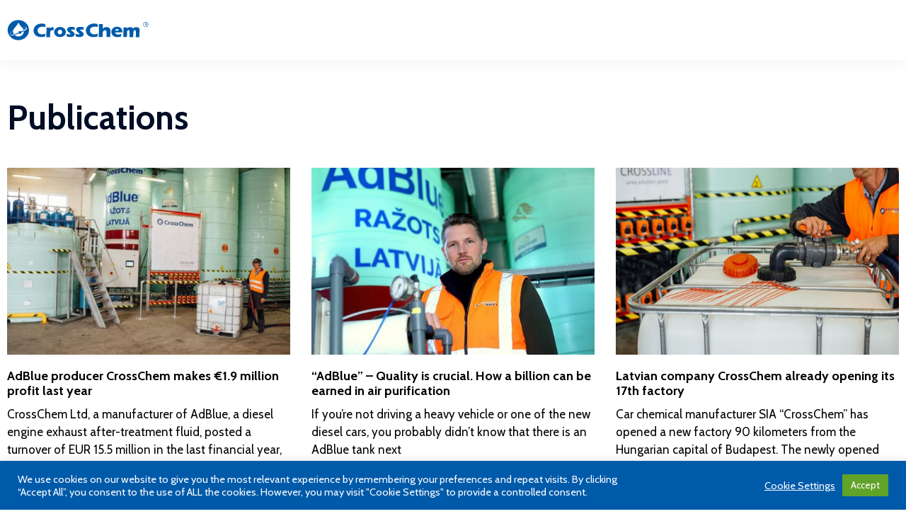

--- FILE ---
content_type: text/css
request_url: https://crosschemaustralia.com.au/wp-content/uploads/elementor/css/post-6.css?ver=1699315032
body_size: 52
content:
.elementor-kit-6{--e-global-color-primary:#005AAA;--e-global-color-secondary:#C4C4C4;--e-global-color-text:#020D26;--e-global-color-accent:#FF9A03;--e-global-color-62a7d51:#FFFFFF;--e-global-color-1ed48a4:#033F75C2;--e-global-color-010489a:#EDEDED;--e-global-typography-primary-font-family:"PT Sans";--e-global-typography-secondary-font-family:"PT Sans";--e-global-typography-text-font-family:"PT Sans";--e-global-typography-text-font-size:17px;--e-global-typography-accent-font-family:"PT Sans";color:var( --e-global-color-text );font-family:"Cabin", Sans-serif;font-size:17px;}.elementor-kit-6 a{color:var( --e-global-color-primary );}.elementor-kit-6 a:hover{color:var( --e-global-color-accent );}.elementor-kit-6 h1{font-size:48px;font-weight:bold;line-height:1.3em;}.elementor-kit-6 h2{font-size:32px;font-weight:bold;}.elementor-kit-6 h3{font-size:24px;font-weight:bold;}.elementor-kit-6 h4{font-size:17px;font-weight:bold;}.elementor-kit-6 h5{font-size:17px;}.elementor-kit-6 h6{font-size:17px;}.elementor-kit-6 button,.elementor-kit-6 input[type="button"],.elementor-kit-6 input[type="submit"],.elementor-kit-6 .elementor-button{text-decoration:none;color:var( --e-global-color-text );background-color:#FFFFFF00;border-style:solid;border-width:1px 1px 1px 1px;border-color:var( --e-global-color-text );border-radius:2px 2px 2px 2px;}.elementor-kit-6 button:hover,.elementor-kit-6 button:focus,.elementor-kit-6 input[type="button"]:hover,.elementor-kit-6 input[type="button"]:focus,.elementor-kit-6 input[type="submit"]:hover,.elementor-kit-6 input[type="submit"]:focus,.elementor-kit-6 .elementor-button:hover,.elementor-kit-6 .elementor-button:focus{color:var( --e-global-color-62a7d51 );background-color:var( --e-global-color-primary );box-shadow:0px 5px 20px 0px rgba(0, 0, 0, 0.2);border-style:solid;border-width:1px 1px 1px 1px;border-color:var( --e-global-color-primary );}.elementor-section.elementor-section-boxed > .elementor-container{max-width:1400px;}.e-con{--container-max-width:1400px;}.elementor-widget:not(:last-child){margin-block-end:0px;}.elementor-element{--widgets-spacing:0px 0px;}{}h1.entry-title{display:var(--page-title-display);}@media(max-width:1024px){.elementor-section.elementor-section-boxed > .elementor-container{max-width:1024px;}.e-con{--container-max-width:1024px;}}@media(max-width:767px){.elementor-kit-6{font-size:16px;}.elementor-kit-6 h1{font-size:32px;line-height:1.1em;}.elementor-kit-6 h2{font-size:24px;line-height:1.1em;}.elementor-kit-6 h3{font-size:22px;line-height:1.1em;}.elementor-kit-6 h4{font-size:18px;line-height:1.1em;}.elementor-kit-6 h5{font-size:17px;line-height:1.1em;}.elementor-kit-6 h6{font-size:15px;line-height:1.1em;}.elementor-kit-6 button,.elementor-kit-6 input[type="button"],.elementor-kit-6 input[type="submit"],.elementor-kit-6 .elementor-button{font-size:15px;}.elementor-section.elementor-section-boxed > .elementor-container{max-width:767px;}.e-con{--container-max-width:767px;}}

--- FILE ---
content_type: text/css
request_url: https://crosschemaustralia.com.au/wp-content/uploads/elementor/css/post-10.css?ver=1699315039
body_size: 214
content:
.elementor-10 .elementor-element.elementor-element-52a6a99 > .elementor-container{min-height:85px;}.elementor-10 .elementor-element.elementor-element-52a6a99:not(.elementor-motion-effects-element-type-background), .elementor-10 .elementor-element.elementor-element-52a6a99 > .elementor-motion-effects-container > .elementor-motion-effects-layer{background-color:var( --e-global-color-62a7d51 );}.elementor-10 .elementor-element.elementor-element-52a6a99{box-shadow:0px 5px 20px 0px rgba(0, 0, 0, 0.05);transition:background 0.3s, border 0.3s, border-radius 0.3s, box-shadow 0.3s;z-index:100;}.elementor-10 .elementor-element.elementor-element-52a6a99 > .elementor-background-overlay{transition:background 0.3s, border-radius 0.3s, opacity 0.3s;}.elementor-10 .elementor-element.elementor-element-bd8f2c9{text-align:left;}.elementor-10 .elementor-element.elementor-element-bd8f2c9 img{width:200px;}.elementor-10 .elementor-element.elementor-element-86f3733 .elementor-menu-toggle{margin-left:auto;background-color:#02010100;}.elementor-10 .elementor-element.elementor-element-86f3733 .elementor-nav-menu .elementor-item{text-decoration:none;}.elementor-10 .elementor-element.elementor-element-86f3733 .elementor-nav-menu--main .elementor-item{color:var( --e-global-color-text );fill:var( --e-global-color-text );padding-left:0px;padding-right:0px;padding-top:5px;padding-bottom:5px;}.elementor-10 .elementor-element.elementor-element-86f3733 .elementor-nav-menu--main .elementor-item:hover,
					.elementor-10 .elementor-element.elementor-element-86f3733 .elementor-nav-menu--main .elementor-item.elementor-item-active,
					.elementor-10 .elementor-element.elementor-element-86f3733 .elementor-nav-menu--main .elementor-item.highlighted,
					.elementor-10 .elementor-element.elementor-element-86f3733 .elementor-nav-menu--main .elementor-item:focus{color:var( --e-global-color-text );fill:var( --e-global-color-text );}.elementor-10 .elementor-element.elementor-element-86f3733 .elementor-nav-menu--main:not(.e--pointer-framed) .elementor-item:before,
					.elementor-10 .elementor-element.elementor-element-86f3733 .elementor-nav-menu--main:not(.e--pointer-framed) .elementor-item:after{background-color:var( --e-global-color-text );}.elementor-10 .elementor-element.elementor-element-86f3733 .e--pointer-framed .elementor-item:before,
					.elementor-10 .elementor-element.elementor-element-86f3733 .e--pointer-framed .elementor-item:after{border-color:var( --e-global-color-text );}.elementor-10 .elementor-element.elementor-element-86f3733 .elementor-nav-menu--main .elementor-item.elementor-item-active{color:var( --e-global-color-primary );}.elementor-10 .elementor-element.elementor-element-86f3733 .elementor-nav-menu--main:not(.e--pointer-framed) .elementor-item.elementor-item-active:before,
					.elementor-10 .elementor-element.elementor-element-86f3733 .elementor-nav-menu--main:not(.e--pointer-framed) .elementor-item.elementor-item-active:after{background-color:var( --e-global-color-primary );}.elementor-10 .elementor-element.elementor-element-86f3733 .e--pointer-framed .elementor-item.elementor-item-active:before,
					.elementor-10 .elementor-element.elementor-element-86f3733 .e--pointer-framed .elementor-item.elementor-item-active:after{border-color:var( --e-global-color-primary );}.elementor-10 .elementor-element.elementor-element-86f3733{--e-nav-menu-horizontal-menu-item-margin:calc( 35px / 2 );}.elementor-10 .elementor-element.elementor-element-86f3733 .elementor-nav-menu--main:not(.elementor-nav-menu--layout-horizontal) .elementor-nav-menu > li:not(:last-child){margin-bottom:35px;}.elementor-10 .elementor-element.elementor-element-86f3733 .elementor-nav-menu--dropdown a, .elementor-10 .elementor-element.elementor-element-86f3733 .elementor-menu-toggle{color:var( --e-global-color-text );}.elementor-10 .elementor-element.elementor-element-86f3733 .elementor-nav-menu--dropdown a:hover,
					.elementor-10 .elementor-element.elementor-element-86f3733 .elementor-nav-menu--dropdown a.elementor-item-active,
					.elementor-10 .elementor-element.elementor-element-86f3733 .elementor-nav-menu--dropdown a.highlighted,
					.elementor-10 .elementor-element.elementor-element-86f3733 .elementor-menu-toggle:hover{color:var( --e-global-color-text );}.elementor-10 .elementor-element.elementor-element-86f3733 .elementor-nav-menu--dropdown a:hover,
					.elementor-10 .elementor-element.elementor-element-86f3733 .elementor-nav-menu--dropdown a.elementor-item-active,
					.elementor-10 .elementor-element.elementor-element-86f3733 .elementor-nav-menu--dropdown a.highlighted{background-color:#02010100;}.elementor-10 .elementor-element.elementor-element-86f3733 .elementor-nav-menu--dropdown a.elementor-item-active{color:var( --e-global-color-primary );}.elementor-10 .elementor-element.elementor-element-86f3733 div.elementor-menu-toggle{color:var( --e-global-color-primary );}.elementor-10 .elementor-element.elementor-element-86f3733 div.elementor-menu-toggle svg{fill:var( --e-global-color-primary );}@media(min-width:768px){.elementor-10 .elementor-element.elementor-element-8b74eb3{width:20%;}.elementor-10 .elementor-element.elementor-element-3a42584{width:80%;}}@media(max-width:767px){.elementor-10 .elementor-element.elementor-element-52a6a99 > .elementor-container{min-height:70px;}.elementor-10 .elementor-element.elementor-element-8b74eb3{width:50%;}.elementor-10 .elementor-element.elementor-element-bd8f2c9 img{width:150px;}.elementor-10 .elementor-element.elementor-element-3a42584{width:50%;}.elementor-10 .elementor-element.elementor-element-86f3733 .elementor-nav-menu--dropdown .elementor-item, .elementor-10 .elementor-element.elementor-element-86f3733 .elementor-nav-menu--dropdown  .elementor-sub-item{font-size:17px;}.elementor-10 .elementor-element.elementor-element-86f3733 .elementor-nav-menu--dropdown a{padding-left:10px;padding-right:10px;}.elementor-10 .elementor-element.elementor-element-86f3733 .elementor-nav-menu--main > .elementor-nav-menu > li > .elementor-nav-menu--dropdown, .elementor-10 .elementor-element.elementor-element-86f3733 .elementor-nav-menu__container.elementor-nav-menu--dropdown{margin-top:17px !important;}}

--- FILE ---
content_type: text/css
request_url: https://crosschemaustralia.com.au/wp-content/uploads/elementor/css/post-15.css?ver=1699315032
body_size: 142
content:
.elementor-15 .elementor-element.elementor-element-b19e97a > .elementor-container{min-height:80px;}.elementor-15 .elementor-element.elementor-element-b19e97a:not(.elementor-motion-effects-element-type-background), .elementor-15 .elementor-element.elementor-element-b19e97a > .elementor-motion-effects-container > .elementor-motion-effects-layer{background-color:var( --e-global-color-010489a );}.elementor-15 .elementor-element.elementor-element-b19e97a{transition:background 0.3s, border 0.3s, border-radius 0.3s, box-shadow 0.3s;}.elementor-15 .elementor-element.elementor-element-b19e97a > .elementor-background-overlay{transition:background 0.3s, border-radius 0.3s, opacity 0.3s;}.elementor-15 .elementor-element.elementor-element-666a7d7{text-align:left;}.elementor-15 .elementor-element.elementor-element-666a7d7 .elementor-heading-title{color:var( --e-global-color-text );font-weight:300;}.elementor-bc-flex-widget .elementor-15 .elementor-element.elementor-element-e2d3fb7.elementor-column .elementor-widget-wrap{align-items:center;}.elementor-15 .elementor-element.elementor-element-e2d3fb7.elementor-column.elementor-element[data-element_type="column"] > .elementor-widget-wrap.elementor-element-populated{align-content:center;align-items:center;}.elementor-15 .elementor-element.elementor-element-e2d3fb7.elementor-column > .elementor-widget-wrap{justify-content:flex-end;}.elementor-15 .elementor-element.elementor-element-38ed137 .elementor-nav-menu .elementor-item{font-weight:300;text-decoration:none;}.elementor-15 .elementor-element.elementor-element-38ed137 .elementor-nav-menu--main .elementor-item{color:var( --e-global-color-text );fill:var( --e-global-color-text );padding-left:0px;padding-right:0px;}.elementor-15 .elementor-element.elementor-element-38ed137 .elementor-nav-menu--main .elementor-item:hover,
					.elementor-15 .elementor-element.elementor-element-38ed137 .elementor-nav-menu--main .elementor-item.elementor-item-active,
					.elementor-15 .elementor-element.elementor-element-38ed137 .elementor-nav-menu--main .elementor-item.highlighted,
					.elementor-15 .elementor-element.elementor-element-38ed137 .elementor-nav-menu--main .elementor-item:focus{color:var( --e-global-color-primary );fill:var( --e-global-color-primary );}.elementor-15 .elementor-element.elementor-element-38ed137 .elementor-nav-menu--main .elementor-item.elementor-item-active{color:var( --e-global-color-primary );}.elementor-15 .elementor-element.elementor-element-38ed137{--e-nav-menu-horizontal-menu-item-margin:calc( 40px / 2 );}.elementor-15 .elementor-element.elementor-element-38ed137 .elementor-nav-menu--main:not(.elementor-nav-menu--layout-horizontal) .elementor-nav-menu > li:not(:last-child){margin-bottom:40px;}.elementor-15 .elementor-element.elementor-element-d73b584 .elementor-nav-menu .elementor-item{font-weight:300;text-decoration:none;}.elementor-15 .elementor-element.elementor-element-d73b584 .elementor-nav-menu--main .elementor-item{color:var( --e-global-color-text );fill:var( --e-global-color-text );padding-left:0px;padding-right:0px;}.elementor-15 .elementor-element.elementor-element-d73b584 .elementor-nav-menu--main .elementor-item:hover,
					.elementor-15 .elementor-element.elementor-element-d73b584 .elementor-nav-menu--main .elementor-item.elementor-item-active,
					.elementor-15 .elementor-element.elementor-element-d73b584 .elementor-nav-menu--main .elementor-item.highlighted,
					.elementor-15 .elementor-element.elementor-element-d73b584 .elementor-nav-menu--main .elementor-item:focus{color:var( --e-global-color-primary );fill:var( --e-global-color-primary );}.elementor-15 .elementor-element.elementor-element-d73b584 .elementor-nav-menu--main .elementor-item.elementor-item-active{color:var( --e-global-color-primary );}.elementor-15 .elementor-element.elementor-element-d73b584{--e-nav-menu-horizontal-menu-item-margin:calc( 40px / 2 );width:auto;max-width:auto;}.elementor-15 .elementor-element.elementor-element-d73b584 .elementor-nav-menu--main:not(.elementor-nav-menu--layout-horizontal) .elementor-nav-menu > li:not(:last-child){margin-bottom:40px;}.elementor-15 .elementor-element.elementor-element-a48fa33 .elementor-heading-title{color:#020D2682;}.elementor-15 .elementor-element.elementor-element-a48fa33 > .elementor-widget-container{margin:0px 0px 0px 25px;}.elementor-15 .elementor-element.elementor-element-a48fa33{width:auto;max-width:auto;}@media(max-width:1024px) and (min-width:768px){.elementor-15 .elementor-element.elementor-element-bbe19fd{width:40%;}.elementor-15 .elementor-element.elementor-element-e2d3fb7{width:60%;}}@media(max-width:767px){.elementor-15 .elementor-element.elementor-element-b19e97a{padding:15px 0px 15px 0px;}.elementor-15 .elementor-element.elementor-element-666a7d7{text-align:center;}.elementor-15 .elementor-element.elementor-element-e2d3fb7{width:100%;}.elementor-15 .elementor-element.elementor-element-38ed137 .elementor-nav-menu--main .elementor-item{padding-left:0px;padding-right:0px;padding-top:0px;padding-bottom:0px;}.elementor-15 .elementor-element.elementor-element-38ed137{--e-nav-menu-horizontal-menu-item-margin:calc( 20px / 2 );}.elementor-15 .elementor-element.elementor-element-38ed137 .elementor-nav-menu--main:not(.elementor-nav-menu--layout-horizontal) .elementor-nav-menu > li:not(:last-child){margin-bottom:20px;}.elementor-15 .elementor-element.elementor-element-d73b584 .elementor-nav-menu--main .elementor-item{padding-left:0px;padding-right:0px;padding-top:0px;padding-bottom:0px;}.elementor-15 .elementor-element.elementor-element-d73b584{--e-nav-menu-horizontal-menu-item-margin:calc( 20px / 2 );}.elementor-15 .elementor-element.elementor-element-d73b584 .elementor-nav-menu--main:not(.elementor-nav-menu--layout-horizontal) .elementor-nav-menu > li:not(:last-child){margin-bottom:20px;}.elementor-15 .elementor-element.elementor-element-a48fa33{text-align:center;width:100%;max-width:100%;}.elementor-15 .elementor-element.elementor-element-a48fa33 > .elementor-widget-container{margin:10px 0px 0px 0px;}}

--- FILE ---
content_type: text/css
request_url: https://crosschemaustralia.com.au/wp-content/uploads/elementor/css/post-83.css?ver=1699820790
body_size: -3
content:
.elementor-83 .elementor-element.elementor-element-604ec081 > .elementor-container{min-height:80vh;}.elementor-83 .elementor-element.elementor-element-604ec081{margin-top:40px;margin-bottom:60px;}.elementor-83 .elementor-element.elementor-element-5267693 > .elementor-widget-container{margin:0px 0px 40px 0px;}.elementor-83 .elementor-element.elementor-element-4317d46c .elementor-posts-container .elementor-post__thumbnail{padding-bottom:calc( 0.66 * 100% );}.elementor-83 .elementor-element.elementor-element-4317d46c:after{content:"0.66";}.elementor-83 .elementor-element.elementor-element-4317d46c .elementor-post__thumbnail__link{width:100%;}.elementor-83 .elementor-element.elementor-element-4317d46c{--grid-column-gap:30px;--grid-row-gap:30px;}.elementor-83 .elementor-element.elementor-element-4317d46c.elementor-posts--thumbnail-left .elementor-post__thumbnail__link{margin-right:20px;}.elementor-83 .elementor-element.elementor-element-4317d46c.elementor-posts--thumbnail-right .elementor-post__thumbnail__link{margin-left:20px;}.elementor-83 .elementor-element.elementor-element-4317d46c.elementor-posts--thumbnail-top .elementor-post__thumbnail__link{margin-bottom:20px;}.elementor-83 .elementor-element.elementor-element-4317d46c .elementor-post__title, .elementor-83 .elementor-element.elementor-element-4317d46c .elementor-post__title a{color:#000000;text-decoration:none;}.elementor-83 .elementor-element.elementor-element-4317d46c .elementor-post__title{margin-bottom:10px;}.elementor-83 .elementor-element.elementor-element-4317d46c .elementor-post__excerpt p{color:#000000;font-size:17px;}.elementor-83 .elementor-element.elementor-element-4317d46c .elementor-post__excerpt{margin-bottom:10px;}.elementor-83 .elementor-element.elementor-element-4317d46c .elementor-post__read-more{color:var( --e-global-color-primary );font-size:17px;font-weight:400;text-decoration:underline;}.elementor-83 .elementor-element.elementor-element-4317d46c .elementor-pagination{text-align:center;}.elementor-83 .elementor-element.elementor-element-4317d46c .elementor-pagination .page-numbers:not(.dots){color:#000000;}.elementor-83 .elementor-element.elementor-element-4317d46c .elementor-pagination a.page-numbers:hover{color:#00ce1b;}.elementor-83 .elementor-element.elementor-element-4317d46c .elementor-pagination .page-numbers.current{color:#00ce1b;}body:not(.rtl) .elementor-83 .elementor-element.elementor-element-4317d46c .elementor-pagination .page-numbers:not(:first-child){margin-left:calc( 10px/2 );}body:not(.rtl) .elementor-83 .elementor-element.elementor-element-4317d46c .elementor-pagination .page-numbers:not(:last-child){margin-right:calc( 10px/2 );}body.rtl .elementor-83 .elementor-element.elementor-element-4317d46c .elementor-pagination .page-numbers:not(:first-child){margin-right:calc( 10px/2 );}body.rtl .elementor-83 .elementor-element.elementor-element-4317d46c .elementor-pagination .page-numbers:not(:last-child){margin-left:calc( 10px/2 );}@media(max-width:1024px){.elementor-83 .elementor-element.elementor-element-604ec081 > .elementor-container{min-height:0px;}.elementor-83 .elementor-element.elementor-element-604ec081{margin-top:20px;margin-bottom:20px;}.elementor-83 .elementor-element.elementor-element-4317d46c .elementor-post__thumbnail__link{width:100%;}}@media(max-width:767px){.elementor-83 .elementor-element.elementor-element-604ec081{margin-top:20px;margin-bottom:20px;}.elementor-83 .elementor-element.elementor-element-4317d46c .elementor-posts-container .elementor-post__thumbnail{padding-bottom:calc( 0.5 * 100% );}.elementor-83 .elementor-element.elementor-element-4317d46c:after{content:"0.5";}.elementor-83 .elementor-element.elementor-element-4317d46c .elementor-post__thumbnail__link{width:100%;}}

--- FILE ---
content_type: text/css
request_url: https://crosschemaustralia.com.au/wp-content/themes/hello-theme-child-master/style.css?ver=1.0.0
body_size: 697
content:
/* 
Theme Name: Hello Elementor Child
Theme URI: https://github.com/elementor/hello-theme/
Description: Hello Elementor Child is a child theme of Hello Elementor, created by Elementor team
Author: Elementor Team
Author URI: https://elementor.com/
Template: hello-elementor
Version: 1.0.1
Text Domain: hello-elementor-child
License: GNU General Public License v3 or later.
License URI: https://www.gnu.org/licenses/gpl-3.0.html
Tags: flexible-header, custom-colors, custom-menu, custom-logo, editor-style, featured-images, rtl-language-support, threaded-comments, translation-ready
*/

/*
    Add your custom styles here
*/

.e--pointer-double-line .elementor-item:after, .e--pointer-double-line .elementor-item:before, .e--pointer-overline .elementor-item:after, .e--pointer-overline .elementor-item:before, .e--pointer-underline .elementor-item:after, .e--pointer-underline .elementor-item:before {
	background-color: white;
	height: 2px;
}

.elementor-button:hover{
	transform: scale(1.12)!important;
	transition: all 0.5s ease;
}

.elementor-nav-menu .elementor-item:hover{
	font-weight:bold;
}

.hero-section {
    max-height: 1080px;
    height: 100vh;
    display: flex;
}

@media only screen and (min-width: 768px) {
    .our-business > div > div {
     min-height: 350px;
    }
}

@media only screen and (max-width: 768px) {
.our-business > div > div {
     min-height: 270px;
			min-width: 270px;
    }
}

.our-business > div > div {
	transition: all 0.5s ease;
	cursor: pointer;
	border-radius:2px;
}

.our-business > div > div:hover {
    z-index: 2;
    transform: scale(1.05);
}

.our-business > div > div:hover .background-overlay {
    opacity: 0.4;
		background:#020D26
}

.our-business > div > div:hover .background-overlay-offices {
	opacity: 0;
}

.our-business > div > div .business-box-text{
    transition: all 0.5s ease;
}

.our-business > div > div:hover .business-box-text{
    transform: scale(1.1);
}

.our-business > div > div {
	position: relative;
	overflow-y: hidden;
}

.our-business > div > div > img {
	object-fit: cover;
	position: absolute;
	min-height: 100%;
	min-width: 100%;
	z-index: 0;
	top: 0;
  left: 0;
}

.business-box-text {
	font-size: 32px;
	color: white;
	font-weight: bold;
	max-width: 250px;
  text-align: center;
	z-index: 3;
	line-height: 1;
}

@media (min-width: 768px){	
	.desktop-hidden {
		display: none !important;
	}
	
	.control {
		width: 36px;
		height: 36px;
		cursor: pointer;
	}
	
	.control:hover {
		background: #F6F6F6;
	}
	
	.flex-our-business {
		padding-left: 72px;
	}
}

.flex-our-business {
	margin: auto;
}

.flex {
	display: flex;
	flex-direction: row;
	align-items: center;
	justify-content: center;
}

.flex-grid {
	display: grid;
	column-gap: 5px;
	grid-template-columns: repeat(4,1fr);
}

.flex-other-businesses {
	margin-right: auto;
}

@media (max-width: 767px){
	.control {
 		display: none;
	}
	.our-business {
		overflow-x: scroll;
		overflow-y: hidden;
	}

	.our-business::-webkit-scrollbar {
		display: none;
	}

	.our-business {
		-ms-overflow-style: none;
		scrollbar-width: none;
	}
	
	.flex-grid {
		display: flex;
		flex-direction: row;
		align-items: center;
		justify-content: flex-start;
	}

	.flex-grid .businesses {
		height: 200px;
		min-width: 250px;
	}

	.flex-grid .businesses:not(:last-child) {
		margin-right: 5px;
	}
	
}

.noselect {
  -webkit-touch-callout: none;
    -webkit-user-select: none;
     -khtml-user-select: none;
       -moz-user-select: none;
        -ms-user-select: none;
            user-select: none;
}

.background-overlay {
	background: rgba(3, 63, 117, 0.7);
	z-index: 1;
	position: absolute;
	left:0;
	top:0;
	width: 100%;
	height: 100%;
	transition: 0.5s ease;
	pointer-events: none;
}

.background-overlay-offices {
	background-color: #ca0000c2;
    opacity: 0.75;
    filter: brightness( 100% ) contrast( 100% ) saturate( 0% ) blur( 0px ) hue-rotate( 
0deg
 );
	z-index: 1;
	position: absolute;
	left:0;
	top:0;
	width: 100%;
	height: 100%;
	transition: 0.5s ease;
	pointer-events: none;
}

.control-home {
	  align-self: stretch;
    height: 350px;
    width: 50px;
}

@media only screen and (min-width: 1025px) {
    .loopimage:hover{
    z-index: 2;
    transform: scale(1.1);
    }
    .loopimage:hover .loopimage-text{
    transform: scale(1.1);
    }
}

.loopimage{
    transition: all 0.5s ease;
}

.loopimage .loopimage-text{
    transition: all 0.5s ease;
}


--- FILE ---
content_type: text/css
request_url: https://crosschemaustralia.com.au/wp-content/uploads/elementor/css/post-149.css?ver=1623586623
body_size: -124
content:
.elementor-149 .elementor-element.elementor-element-ae94922 > .elementor-container > .elementor-column > .elementor-widget-wrap{align-content:center;align-items:center;}.elementor-149 .elementor-element.elementor-element-26784b3 > .elementor-element-populated{padding:0px 0px 0px 0px;}.elementor-149 .elementor-element.elementor-element-204fda3 > .elementor-element-populated{margin:0px 0px 0px 50px;--e-column-margin-right:0px;--e-column-margin-left:50px;}.elementor-149 .elementor-element.elementor-element-1ad9275 .elementor-heading-title{text-decoration:none;}.elementor-149 .elementor-element.elementor-element-3379a01 > .elementor-widget-container{margin:15px 0px 20px 0px;}@media(max-width:1024px) and (min-width:768px){.elementor-149 .elementor-element.elementor-element-26784b3{width:60%;}.elementor-149 .elementor-element.elementor-element-204fda3{width:40%;}}@media(max-width:1024px){.elementor-149 .elementor-element.elementor-element-204fda3 > .elementor-element-populated{margin:20px 20px 20px 20px;--e-column-margin-right:20px;--e-column-margin-left:20px;}}@media(max-width:767px){.elementor-149 .elementor-element.elementor-element-204fda3 > .elementor-element-populated{margin:20px 0px 20px 0px;--e-column-margin-right:0px;--e-column-margin-left:0px;}}

--- FILE ---
content_type: image/svg+xml
request_url: https://crosschemaustralia.com.au/wp-content/uploads/2021/05/crosschem-logo-blue.svg
body_size: 1601
content:
<svg xmlns="http://www.w3.org/2000/svg" id="Layer_1" data-name="Layer 1" viewBox="0 0 132.13 19.78"><path d="M129.47,6.94a2.39,2.39,0,1,1,2.39-2.39,2.39,2.39,0,0,1-2.39,2.39m0-4.46a2.07,2.07,0,1,0,2.07,2.07,2.07,2.07,0,0,0-2.07-2.07" style="fill:#005baa"></path><path d="M130.09,3.79a.59.59,0,0,0-.08-.31.5.5,0,0,0-.27-.18l-.14,0h-.55V4.32h.4a.79.79,0,0,0,.28,0,.55.55,0,0,0,.2-.11.5.5,0,0,0,.16-.38M130.71,6a0,0,0,0,1,0,0s0,0,0,0h-.34l0,0,0,0L130,5.21a1.63,1.63,0,0,0-.11-.23.83.83,0,0,0-.13-.18.66.66,0,0,0-.17-.12.61.61,0,0,0-.24,0h-.28V6a0,0,0,0,1,0,0l0,0h-.32l0,0a0,0,0,0,1,0,0V3.09a.16.16,0,0,1,0-.13.21.21,0,0,1,.1,0h1a1,1,0,0,1,.32.1.66.66,0,0,1,.23.17.72.72,0,0,1,.14.24.94.94,0,0,1,0,.3.82.82,0,0,1,0,.28.78.78,0,0,1-.12.22.74.74,0,0,1-.19.16,1,1,0,0,1-.25.12l.14.08a1.36,1.36,0,0,1,.12.12.69.69,0,0,1,.1.17l.1.21.28.69a.79.79,0,0,1,0,.12.11.11,0,0,0,0,0" style="fill:#005baa"></path><path d="M35.54,4l.39,2.92c-.3-.07-.64-.13-1-.19a11.7,11.7,0,0,0-1.19-.13l-.4,0h-.46a6.25,6.25,0,0,0-3,.75A2.89,2.89,0,0,0,28.5,10a3.61,3.61,0,0,0,1.08,3,4.28,4.28,0,0,0,2.84.93,7.32,7.32,0,0,0,1.35-.13c.48-.09,1-.2,1.47-.34l.3-.09.29-.09-.5,2.9a16,16,0,0,1-1.85.28c-.6.05-1.14.08-1.62.08-2.3,0-4-.5-5.06-1.51a6.37,6.37,0,0,1-2-3.35,6,6,0,0,1-.11-.74c0-.25,0-.5,0-.74v-.16a.44.44,0,0,0,0-.1V9.9a2.53,2.53,0,0,1,0-.38c0-.13,0-.26.07-.39A6.91,6.91,0,0,1,27,5.36a7.5,7.5,0,0,1,5.34-1.72,12.27,12.27,0,0,1,1.54.1c.55.07,1.11.16,1.68.26Z" style="fill:#005baa"></path><path d="M40.38,8.12a3.44,3.44,0,0,1,.27-.27,4.76,4.76,0,0,1,.89-.6A2.54,2.54,0,0,1,42.73,7h.36l.09,0h.09L43.52,10a.67.67,0,0,1-.2,0h-.2l-.37,0h-.33a1.93,1.93,0,0,0-1.72.66,3.3,3.3,0,0,0-.47,1.79l-.07,4.21h-3.5l.16-9.24h3.36l0,1,.22-.23" style="fill:#005baa"></path><path d="M49.57,6.84a5.4,5.4,0,0,1,4.08,1.65,5,5,0,0,1,1.28,3.41,4.58,4.58,0,0,1-1.45,3.21,5.49,5.49,0,0,1-4.08,1.45,5.41,5.41,0,0,1-4.14-1.5,4.63,4.63,0,0,1-1.37-3.3V11.6a1.41,1.41,0,0,1,0-.18,5,5,0,0,1,1.58-3.11,5.56,5.56,0,0,1,4.07-1.45v0Zm-1.73,3.41a2.69,2.69,0,0,0-.59,1.63,1.34,1.34,0,0,0,0,.2,1.38,1.38,0,0,0,0,.2,2.23,2.23,0,0,0,.59,1.15,1.71,1.71,0,0,0,1.33.53h.24a1.65,1.65,0,0,0,1.44-.69,2.6,2.6,0,0,0,.5-1.5v-.22a2.57,2.57,0,0,0-.5-1.36,1.61,1.61,0,0,0-1.37-.65,2,2,0,0,0-1.68.75" style="fill:#005baa"></path><path d="M61.9,9.37a8.12,8.12,0,0,0-1-.08,2,2,0,0,0-.82.14c-.2.09-.3.22-.3.36a.87.87,0,0,0,.35.56,5.8,5.8,0,0,0,1,.72,5.41,5.41,0,0,1,1,.83,4.09,4.09,0,0,1,.65.89,2.25,2.25,0,0,1,.25.61,2.54,2.54,0,0,1,.07.61,2.24,2.24,0,0,1-1.1,1.8,5,5,0,0,1-3,.77,10.28,10.28,0,0,1-1.5-.12,14.09,14.09,0,0,1-1.68-.36l-.4-2.66a18,18,0,0,0,1.78.47,6.72,6.72,0,0,0,1.17.14,1.24,1.24,0,0,0,.61-.12.35.35,0,0,0,.21-.28.8.8,0,0,0-.15-.4,2.29,2.29,0,0,0-.43-.48,4.1,4.1,0,0,0-.37-.33,3.52,3.52,0,0,0-.45-.3,4.33,4.33,0,0,1-1.05-1,3.89,3.89,0,0,1-.64-1.2,2,2,0,0,1-.08-.4,2.36,2.36,0,0,1,0-.37A2.17,2.17,0,0,1,57,7.49a4.56,4.56,0,0,1,2.87-.72c.43,0,.91,0,1.43.07A15,15,0,0,1,63,7.11l.24,2.47c-.47-.08-.9-.16-1.29-.21" style="fill:#005baa"></path><path d="M70.31,9.37a8.12,8.12,0,0,0-1-.08,2,2,0,0,0-.82.14c-.2.09-.3.22-.3.36a.89.89,0,0,0,.34.56,5.8,5.8,0,0,0,1,.72,5.41,5.41,0,0,1,1,.83,4.45,4.45,0,0,1,.65.89,2.25,2.25,0,0,1,.25.61,2.54,2.54,0,0,1,.07.61,2.24,2.24,0,0,1-1.1,1.8,5,5,0,0,1-3,.77,10.28,10.28,0,0,1-1.5-.12,14.09,14.09,0,0,1-1.68-.36l-.4-2.66c.7.22,1.29.37,1.77.47a6.94,6.94,0,0,0,1.17.14,1.24,1.24,0,0,0,.61-.12.35.35,0,0,0,.21-.28.8.8,0,0,0-.15-.4,2.29,2.29,0,0,0-.43-.48,4.1,4.1,0,0,0-.37-.33,3.52,3.52,0,0,0-.45-.3,4.33,4.33,0,0,1-1-1,3.89,3.89,0,0,1-.64-1.2,2,2,0,0,1-.08-.4,1.56,1.56,0,0,1,0-.37,2.17,2.17,0,0,1,.9-1.68,4.56,4.56,0,0,1,2.87-.72c.43,0,.91,0,1.43.07a15,15,0,0,1,1.69.27l.24,2.47c-.45-.08-.88-.16-1.27-.21" style="fill:#005baa"></path><path d="M84.43,4l.39,2.92c-.3-.07-.64-.13-1-.19a11.71,11.71,0,0,0-1.19-.14l-.4,0h-.46a6.25,6.25,0,0,0-3,.75A2.91,2.91,0,0,0,77.38,10a3.61,3.61,0,0,0,1.08,3,4.28,4.28,0,0,0,2.84.93,7.32,7.32,0,0,0,1.35-.13c.48-.09,1-.2,1.47-.34l.3-.09.3-.09-.5,2.9a16,16,0,0,1-1.85.28c-.59.05-1.14.08-1.62.08-2.3,0-4-.5-5.06-1.51a6.37,6.37,0,0,1-2-3.35,6,6,0,0,1-.11-.74c0-.25,0-.5,0-.74v-.16a.44.44,0,0,0,0-.1V9.89a2.53,2.53,0,0,1,0-.38c0-.13,0-.26.07-.39a6.91,6.91,0,0,1,2.21-3.77,7.5,7.5,0,0,1,5.34-1.72,12.27,12.27,0,0,1,1.54.1c.55.07,1.11.16,1.68.26Z" style="fill:#005baa"></path><path d="M96.45,9.81l-.12,6.77H92.79l.09-5a1.45,1.45,0,0,0-.52-1.11A1.65,1.65,0,0,0,91.24,10H91a2,2,0,0,0-1.17.85,4.15,4.15,0,0,0-.63,2.21l-.06,3.48H85.57l.22-12.5h3.55l-.08,4.42a4.58,4.58,0,0,1,1.38-1A4.91,4.91,0,0,1,92.23,7l.33,0h.32a4.36,4.36,0,0,1,2.5.75,2.37,2.37,0,0,1,1.08,2.13v0Z" style="fill:#005baa"></path><path d="M106.43,8.05a4.42,4.42,0,0,1,1.12,3,4.9,4.9,0,0,1,0,.54c0,.18-.05.37-.08.56h-6.67a2.58,2.58,0,0,0,1,1.48,3.09,3.09,0,0,0,1.83.51A6.42,6.42,0,0,0,105,14a14.4,14.4,0,0,0,1.66-.49l-.35,2.6a16.66,16.66,0,0,1-1.78.37,10,10,0,0,1-1.59.13,5.53,5.53,0,0,1-4.29-1.54,4.87,4.87,0,0,1-1.4-3.38v-.18a5.12,5.12,0,0,1,1.45-3.31,5.06,5.06,0,0,1,4-1.51l.14,0a4.6,4.6,0,0,1,3.63,1.37M103.6,9.16a1.79,1.79,0,0,0-1.12-.36A1.55,1.55,0,0,0,101,10.4h3.1a1.39,1.39,0,0,0-.45-1.24" style="fill:#005baa"></path><path d="M113.15,7.39a4.29,4.29,0,0,1,1.69-.34h.44a3.88,3.88,0,0,1,1.32.4,2.71,2.71,0,0,1,1,.9,3.27,3.27,0,0,1,1.06-.85A4.51,4.51,0,0,1,120,7.07l.37,0,.36,0a3.7,3.7,0,0,1,2.06.58,1.78,1.78,0,0,1,.88,1.65l-.13,7.33h-3.4l.09-5.23a1.77,1.77,0,0,0-.27-1.12.85.85,0,0,0-.63-.39h-.18l-.1,0a1.45,1.45,0,0,0-.79.6,2.17,2.17,0,0,0-.38,1.27l-.08,4.84h-3.55l.1-5.45a1.16,1.16,0,0,0-.3-.91,1,1,0,0,0-.69-.3h-.22a1.43,1.43,0,0,0-.79.56,2,2,0,0,0-.38,1.25l-.09,4.84H108.5l.16-9.24h3.22l0,1a3,3,0,0,1,1.29-1" style="fill:#005baa"></path><path d="M10.5.24a9.83,9.83,0,0,1,10,9.64,9.84,9.84,0,0,1-10,9.64,9.84,9.84,0,0,1-10-9.64A9.84,9.84,0,0,1,10.5.24m2.94,12A1.4,1.4,0,0,1,12,13.52a1.45,1.45,0,0,1-1-.45,31.65,31.65,0,0,1-4.12,1.42,5.18,5.18,0,0,0,7.14.28,4.78,4.78,0,0,0,1.62-4c-.67.4-1.43.81-2.21,1.2a1.64,1.64,0,0,1,0,.22m5-4.78C18.3,8,17.19,8.85,15.6,9.8l-.08,0,0,0A4.24,4.24,0,0,0,14.43,8c-.29-.3-.55-.59-.81-.88,2.74-.27,4.21-.12,4.77.29.11-.67-1.19-.9-4.77-.3a20.21,20.21,0,0,1-3-4.38A23.33,23.33,0,0,1,6.64,8.22a4.33,4.33,0,0,0-1,2.07c-2.77,2.42-3.33,3.6-2.61,4-.17-.67.54-1.92,2.61-3.94a4.69,4.69,0,0,0,.78,3.56c-1.58.46-2.85.65-3.39.38.22.83,1.8.78,3.89.24l0,0a4.43,4.43,0,0,1-.47-.6,39.62,39.62,0,0,0,4.24-1.56,2.83,2.83,0,0,1,0-.29,1.4,1.4,0,0,1,1.49-1.33,1.46,1.46,0,0,1,1,.48c.87-.43,1.69-.87,2.41-1.29a4.48,4.48,0,0,1,.15.89l0,0c2.24-1.34,3.61-2.66,2.71-3.32" style="fill:#005baa;fill-rule:evenodd"></path></svg>